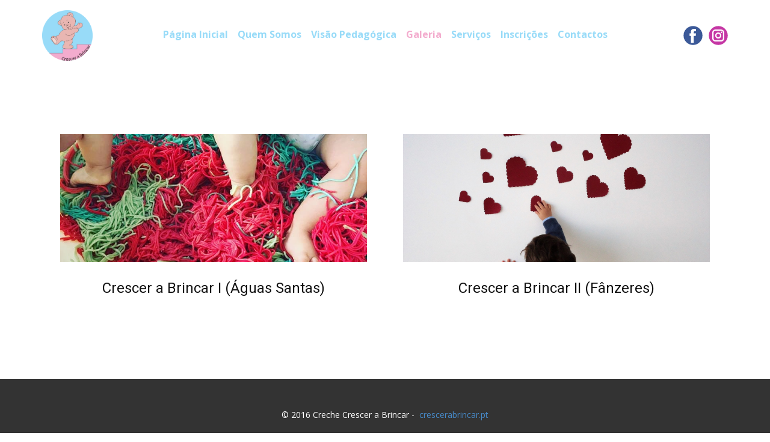

--- FILE ---
content_type: text/html
request_url: http://crescerabrincar.pt/Galeria.html
body_size: 10504
content:
<!DOCTYPE html>
<html style="font-size: 16px;" lang="pt-PT">
  <head>
    <meta name="viewport" content="width=device-width, initial-scale=1.0">
    <meta charset="utf-8">
    <meta name="keywords" content="">
    <meta name="description" content="">
    <meta name="page_type" content="np-template-header-footer-from-plugin">
    <title>Crescer a brincar - Espaços</title>
    <link rel="stylesheet" href="/nicepage.css" media="screen">
<link rel="stylesheet" href="Galeria.css" media="screen">
    <script class="u-script" type="text/javascript" src="/jquery.js" defer=""></script>
    <script class="u-script" type="text/javascript" src="/nicepage.js" defer=""></script>
    <meta name="generator" content="Nicepage 4.8.2, nicepage.com">
    <link id="u-theme-google-font" rel="stylesheet" href="https://fonts.googleapis.com/css?family=Roboto:100,100i,300,300i,400,400i,500,500i,700,700i,900,900i|Open+Sans:300,300i,400,400i,500,500i,600,600i,700,700i,800,800i">
    <link rel="icon" type="imagem/png" href="/images/logo.png" />
    
    <script type="application/ld+json">{
		"@context": "http://schema.org",
		"@type": "Organization",
		"name": "Crescer a Brincar",
		"url": "http://www.crescerabrincar.pt",
		"logo": "/images/logo.png",
		"sameAs": [
				"https://www.facebook.com/crechecrescerabrincar",
				"https://www.instagram.com/crescerabrincar/"
		]
}</script>
    <meta name="theme-color" content="#478ac9">
    <meta property="og:title" content="espacos">
    <meta property="og:description" content="">
    <meta property="og:type" content="website">
  </head>
  <body class="u-body u-stick-footer u-xl-mode"><header class=" u-clearfix u-header u-section-row-container" id="sec-6eab" data-animation-name="" data-animation-duration="0" data-animation-delay="0" data-animation-direction=""><div class="u-section-rows">
        <div class="u-align-center-xs u-section-row u-sticky u-sticky-553f u-white u-section-row-1" id="sec-b03b">
          <div class="u-clearfix u-sheet u-sheet-1">
            <a href="http://www.crescerabrincar.pt/" class="u-image u-logo u-image-1" data-image-width="861" data-image-height="861" title="Crescer a Brincar">
              <img src="/images/logo.png" class="u-logo-image u-logo-image-1">
            </a>
            <nav class="u-menu u-menu-dropdown u-offcanvas u-menu-1">
              <div class="menu-collapse" style="font-size: 1rem; letter-spacing: 0px; font-weight: 700;">
                <a class="u-button-style u-custom-active-border-color u-custom-border u-custom-border-color u-custom-borders u-custom-hover-border-color u-custom-left-right-menu-spacing u-custom-text-active-color u-custom-text-color u-custom-text-hover-color u-custom-top-bottom-menu-spacing u-nav-link" href="#">
                  <svg class="u-svg-link" viewBox="0 0 24 24"><use xmlns:xlink="http://www.w3.org/1999/xlink" xlink:href="#menu-hamburger"></use></svg>
                  <svg class="u-svg-content" version="1.1" id="menu-hamburger" viewBox="0 0 16 16" x="0px" y="0px" xmlns:xlink="http://www.w3.org/1999/xlink" xmlns="http://www.w3.org/2000/svg"><g><rect y="1" width="16" height="2"></rect><rect y="7" width="16" height="2"></rect><rect y="13" width="16" height="2"></rect>
</g></svg>
                </a>
              </div>
             <div class="u-custom-menu u-nav-container">
                <ul class="u-nav u-unstyled u-nav-1"><li class="u-nav-item"><a class="u-button-style u-nav-link u-text-active-custom-color-2 u-text-custom-color-1 u-text-hover-black" href="/Página-Inicial.html" style="padding: 10px 8px;">Página Inicial</a>
</li><li class="u-nav-item"><a class="u-button-style u-nav-link u-text-active-custom-color-2 u-text-custom-color-1 u-text-hover-black" href="/Quem-Somos.html" style="padding: 10px 8px;">Quem Somos</a>
</li><li class="u-nav-item"><a class="u-button-style u-nav-link u-text-active-custom-color-2 u-text-custom-color-1 u-text-hover-black" href="/Visão-Pedagógica.html" style="padding: 10px 8px;">Visão Pedagógica</a>
</li><li class="u-nav-item"><a class="u-button-style u-nav-link u-text-active-custom-color-2 u-text-custom-color-1 u-text-hover-black" href="/Galeria.html" style="padding: 10px 8px;">Galeria</a>
</li><li class="u-nav-item"><a class="u-button-style u-nav-link u-text-active-custom-color-2 u-text-custom-color-1 u-text-hover-black" href="/Serviços.html" style="padding: 10px 8px;">Serviços</a>
</li><li class="u-nav-item"><a class="u-button-style u-nav-link u-text-active-custom-color-2 u-text-custom-color-1 u-text-hover-black" href="/Inscriçoes.html" style="padding: 10px 8px;">Inscrições</a>
</li><li class="u-nav-item"><a class="u-button-style u-nav-link u-text-active-custom-color-2 u-text-custom-color-1 u-text-hover-black" href="/Contactos.html" style="padding: 10px 8px;">Contactos</a>
</li></ul>
              </div>
              <div class="u-custom-menu u-nav-container-collapse">
                <div class="u-black u-container-style u-inner-container-layout u-opacity u-opacity-95 u-sidenav">
                  <div class="u-inner-container-layout u-sidenav-overflow">
                    <div class="u-menu-close"></div>
                    <ul class="u-align-center u-nav u-popupmenu-items u-unstyled u-nav-2"><li class="u-nav-item"><a class="u-button-style u-nav-link" href="/Página-Inicial.html">Página Inicial</a>
</li><li class="u-nav-item"><a class="u-button-style u-nav-link" href="/Quem-Somos.html">Quem Somos</a>
</li><li class="u-nav-item"><a class="u-button-style u-nav-link" href="/Visão-Pedagógica.html">Visão Pedagógica</a>
</li><li class="u-nav-item"><a class="u-button-style u-nav-link" href="/Galeria.html">Galeria</a>
</li><li class="u-nav-item"><a class="u-button-style u-nav-link" href="/Serviços.html">Serviços</a>
</li><li class="u-nav-item"><a class="u-button-style u-nav-link" href="/Inscriçoes.html">Inscrições</a>
</li><li class="u-nav-item"><a class="u-button-style u-nav-link" href="/Contactos.html">Contactos</a>
</li></ul>
                  </div>
                </div>
                <div class="u-black u-menu-overlay u-opacity u-opacity-70"></div>
              </div>
            </nav>
            <div class="u-social-icons u-spacing-10 u-social-icons-1">
              <a class="u-social-url" title="facebook" target="_blank" href="https://www.facebook.com/crechecrescerabrincar/"><span class="u-icon u-social-facebook u-social-icon u-icon-1"><svg class="u-svg-link" preserveAspectRatio="xMidYMin slice" viewBox="0 0 112 112" style=""><use xmlns:xlink="http://www.w3.org/1999/xlink" xlink:href="#svg-3388"></use></svg><svg class="u-svg-content" viewBox="0 0 112 112" x="0" y="0" id="svg-3388"><circle fill="currentColor" cx="56.1" cy="56.1" r="55"></circle><path fill="#FFFFFF" d="M73.5,31.6h-9.1c-1.4,0-3.6,0.8-3.6,3.9v8.5h12.6L72,58.3H60.8v40.8H43.9V58.3h-8V43.9h8v-9.2
            c0-6.7,3.1-17,17-17h12.5v13.9H73.5z"></path></svg></span>
              </a>
              <a class="u-social-url" title="instagram" target="_blank" href="https://www.instagram.com/crescerabrincar/"><span class="u-icon u-social-icon u-social-instagram u-icon-2"><svg class="u-svg-link" preserveAspectRatio="xMidYMin slice" viewBox="0 0 112 112" style=""><use xmlns:xlink="http://www.w3.org/1999/xlink" xlink:href="#svg-50eb"></use></svg><svg class="u-svg-content" viewBox="0 0 112 112" x="0" y="0" id="svg-50eb"><circle fill="currentColor" cx="56.1" cy="56.1" r="55"></circle><path fill="#FFFFFF" d="M55.9,38.2c-9.9,0-17.9,8-17.9,17.9C38,66,46,74,55.9,74c9.9,0,17.9-8,17.9-17.9C73.8,46.2,65.8,38.2,55.9,38.2
            z M55.9,66.4c-5.7,0-10.3-4.6-10.3-10.3c-0.1-5.7,4.6-10.3,10.3-10.3c5.7,0,10.3,4.6,10.3,10.3C66.2,61.8,61.6,66.4,55.9,66.4z"></path><path fill="#FFFFFF" d="M74.3,33.5c-2.3,0-4.2,1.9-4.2,4.2s1.9,4.2,4.2,4.2s4.2-1.9,4.2-4.2S76.6,33.5,74.3,33.5z"></path><path fill="#FFFFFF" d="M73.1,21.3H38.6c-9.7,0-17.5,7.9-17.5,17.5v34.5c0,9.7,7.9,17.6,17.5,17.6h34.5c9.7,0,17.5-7.9,17.5-17.5V38.8
            C90.6,29.1,82.7,21.3,73.1,21.3z M83,73.3c0,5.5-4.5,9.9-9.9,9.9H38.6c-5.5,0-9.9-4.5-9.9-9.9V38.8c0-5.5,4.5-9.9,9.9-9.9h34.5
            c5.5,0,9.9,4.5,9.9,9.9V73.3z"></path></svg></span>
              </a>
            </div>
          </div>
          <style class="u-sticky-style" data-style-id="553f">.u-sticky-fixed.u-sticky-553f:before, .u-body.u-sticky-fixed .u-sticky-553f:before {
borders: top right bottom left !important
}</style>
          
          
          
          
          
        </div>
        <div class="u-section-row u-white u-section-row-2" id="sec-13b1">
          <div class="u-clearfix u-sheet u-sheet-2"></div>
          
          
          
          
          
        </div>
      </div></header>
    <section class="u-clearfix u-section-1" id="sec-781f">
      <div class="u-clearfix u-sheet u-sheet-1">
        <div class="u-expanded-width u-list u-list-1">
          <div class="u-repeater u-repeater-1">
            <div class="u-container-style u-list-item u-repeater-item">
              <div class="u-container-layout u-similar-container u-valign-top u-container-layout-1">
                <img alt="" class="u-expanded-width u-image u-image-default u-image-1" data-image-width="768" data-image-height="768" src="/images/princ-19.jpg" data-href="/espacos/espacos_1.html">
                <h4 class="u-align-center u-text u-text-default u-text-1"> Crescer a Brincar I (Águas Santas)</h4>
              </div>
            </div>
            <div class="u-container-style u-list-item u-repeater-item">
              <div class="u-container-layout u-similar-container u-valign-top u-container-layout-2">
                <img alt="" class="u-expanded-width u-image u-image-default u-image-2" data-image-width="1600" data-image-height="1200" src="/images/0.jpg" data-href="/espacos/espacos_2.html">
                <h4 class="u-align-center u-text u-text-default u-text-2"> Crescer a Brincar II (Fânzeres)</h4>
              </div>
            </div>
          </div>
        </div>
      </div>
    </section>
    
    
   <footer class="u-align-center u-clearfix u-footer u-grey-80 u-footer" id="sec-c51a"><div class="u-clearfix u-sheet u-sheet-1">
        <p class="u-small-text u-text u-text-variant u-text-1"> © 2016 Creche Crescer a Brincar -&nbsp;&nbsp;<a href="www.crescerabrincar.pt" class="u-active-none u-border-none u-btn u-button-link u-button-style u-hover-none u-none u-text-palette-1-base u-btn-1">crescerabrincar.pt</a>
        </p>
      </div></footer>
  </body>
</html>

--- FILE ---
content_type: text/css
request_url: http://crescerabrincar.pt/Galeria.css
body_size: 1560
content:
.u-section-1 .u-sheet-1 {
  min-height: 476px;
}

.u-section-1 .u-list-1 {
  grid-template-rows: auto;
  margin: 50px 0 0;
}

.u-section-1 .u-repeater-1 {
  grid-template-columns: 50% 50%;
  min-height: 426px;
  grid-gap: 0px 0px;
}

.u-section-1 .u-container-layout-1 {
  padding: 19px 30px;
}

.u-section-1 .u-image-1 {
  height: 213px;
  margin-top: 0;
  margin-bottom: 0;
}

.u-section-1 .u-text-1 {
  margin: 29px auto 0;
}

.u-section-1 .u-container-layout-2 {
  padding: 19px 30px;
}

.u-section-1 .u-image-2 {
  height: 213px;
  margin-top: 0;
  margin-bottom: 0;
}

.u-section-1 .u-text-2 {
  margin: 29px auto 0;
}

@media (max-width: 1199px) {
  .u-section-1 .u-list-1 {
    margin-right: initial;
    margin-left: initial;
  }

  .u-section-1 .u-repeater-1 {
    min-height: 351px;
  }

  .u-section-1 .u-image-1 {
    height: 171px;
  }

  .u-section-1 .u-image-2 {
    height: 171px;
  }
}

@media (max-width: 991px) {
  .u-section-1 .u-repeater-1 {
    grid-template-columns: 100%;
  }

  .u-section-1 .u-image-1 {
    height: 275px;
  }

  .u-section-1 .u-image-2 {
    height: 275px;
  }
}

@media (max-width: 767px) {
  .u-section-1 .u-container-layout-1 {
    padding-left: 10px;
    padding-right: 10px;
  }

  .u-section-1 .u-image-1 {
    height: 217px;
  }

  .u-section-1 .u-container-layout-2 {
    padding-left: 10px;
    padding-right: 10px;
  }

  .u-section-1 .u-image-2 {
    height: 217px;
  }
}

@media (max-width: 575px) {
  .u-section-1 .u-image-1 {
    height: 134px;
  }

  .u-section-1 .u-image-2 {
    height: 134px;
  }
}